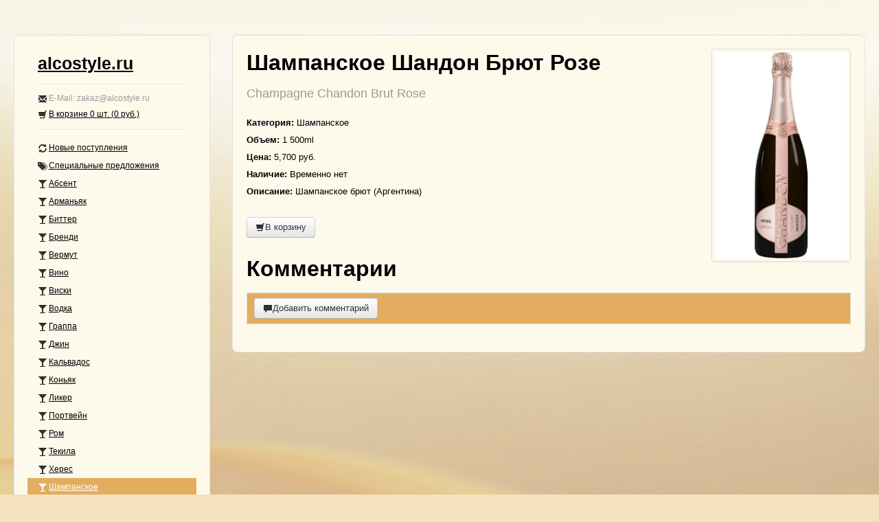

--- FILE ---
content_type: text/html; charset=utf-8
request_url: https://alcostyle.ru/champagne/chandon_brut_argentina_-1887/
body_size: 204229
content:
<!DOCTYPE html>
<head>
    <base href="https://alcostyle.ru/"/>
    <title>Шампанское - Шандон Брют Розе (Chandon Brut Rose) - Алкостайл</title>
    <meta charset="utf-8">
    <meta name="yandex-verification" content="90c4fcc573972da5" />
    <meta name="google-site-verification" content="liGgP_2ELbpc2ZXxH1C1_tHf5sbhNmdJqg2Y_Ui73Bk" />
    <meta name="keywords" content="Шампанское - Шандон Брют Розе (Chandon Brut Rose)" />
    <meta name="description" content="Шампанское - Шандон Брют Розе (Chandon Brut Rose)" />
    <meta name="viewport" content="width=device-width, initial-scale=0.20, maximum-scale=1.5, user-scalable=yes">
    <meta name="apple-mobile-web-app-capable" content="yes">
    <meta name="mailru-domain" content="cD6GKVFgagr8cEZc" />

    <link rel="stylesheet" href="[data-uri]" type="text/css">
    <link rel="icon" href="[data-uri]" type="image/png">
</head>
<body style="padding-top:50px;">
    <div class="container-fluid">
        <div class="row-fluid">
            <div class="span3">
                <div class="well sidebar-nav">
                    <ul class="nav nav-list">
                        <li class="nav-header">
                            <h3><a style="text-transform:none;" href="/">alcostyle.ru</a></h3>
                            <div class=divider></div>
                            <i class="icon-envelope"></i>E-Mail: zakaz@alcostyle.ru
                            <a href="/cart/"><i class="icon-shopping-cart"></i><span style="text-transform:none;">В корзине <span id="cart_num">0</span> шт. (<span id="cart_total">0</span> руб.)</span></a>
                            <div class=divider></div>
                        </li>
						<li><a href="/new/"><i class="icon-refresh"></i>Новые поступления</a></li>
						<li><a href="/sale/"><i class="icon-tags"></i>Специальные предложения</a></li>
						<li><a href="/absinthe/"><i class="icon-glass"></i>Абсент</a></li>
						<li><a href="/armagnac/"><i class="icon-glass"></i>Арманьяк</a></li>
						<li><a href="/bitter/"><i class="icon-glass"></i>Биттер</a></li>
						<li><a href="/brandy/"><i class="icon-glass"></i>Бренди</a></li>
						<li><a href="/wermut/"><i class="icon-glass"></i>Вермут</a></li>
						<li><a href="/wine/"><i class="icon-glass"></i>Вино</a></li>
						<li><a href="/whiskey/"><i class="icon-glass"></i>Виски</a></li>
						<li><a href="/vodka/"><i class="icon-glass"></i>Водка</a></li>
						<li><a href="/grappa/"><i class="icon-glass"></i>Граппа</a></li>
						<li><a href="/gin/"><i class="icon-glass"></i>Джин</a></li>
						<li><a href="/calvados/"><i class="icon-glass"></i>Кальвадос</a></li>
						<li><a href="/cognac/"><i class="icon-glass"></i>Коньяк</a></li>
						<li><a href="/liquor/"><i class="icon-glass"></i>Ликер</a></li>
						<li><a href="/portwein/"><i class="icon-glass"></i>Портвейн</a></li>
						<li><a href="/rum/"><i class="icon-glass"></i>Ром</a></li>
						<li><a href="/tequila/"><i class="icon-glass"></i>Текила</a></li>
						<li><a href="/sherry/"><i class="icon-glass"></i>Херес</a></li>
						<li class="active"><a href="/champagne/"><i class="icon-glass"></i>Шампанское</a></li>
						<li><a href="/aquavit_schnapps/"><i class="icon-glass"></i>Шнапс и аквавит</a></li>
                    </ul>
                </div>
            </div>



            <div class="span9">
                <div class="hero-unit">
                    
                <div class="row-fluid">
                    <div class="span12">
                        <div class="span3 pull-right"><a class="fancybox thumbnail" title="Chandon Brut Rose - Шандон Брют Розе" href="/alc/1887_96.jpg"><img alt= "Chandon Brut Rose - Шандон Брют Розе" style="height:300px;" src="/alc/1887_96.jpg"></a></div>
                        <h2>Шампанское Шандон Брют Розе<br /><small>Champagne Chandon Brut Rose</small></h2>
                        <div class="descr">
                            <b>Категория:</b> Шампанское<br />
                            <b>Объем:</b> 1&nbsp;500ml<br />
                            <b>Цена:</b> 5,700 руб. <br />
                            <b>Наличие:</b> Временно нет<br />
                            <b>Описание:</b> Шампанское брют (Аргентина)<br />
                            <br />
                            <button class="btn js_add_to_cart" data-product='{"id":1887,"price":5700,"engname":"Chandon Brut Rose","rusname":"Шандон Брют Розе","vol":"1 500ml","qty":1,"url":"\/champagne\/chandon_brut_rose-1887\/"}' id="descr_1887"><i class="icon-shopping-cart"></i>В корзину</button>
                            
                            <br /><br />
                            <h2 style="margin-bottom:15px;">Комментарии</h2>
                            
							<div class="table">
							<table width=100% cellpadding=5 cellspacing=0>
                                <tr class="addfeedback" id="addfeedback_1887">
                                    <th colspan=4>
                                        <div id="message_1887"></div>
                                        <form method="post" action="/?addcomm=1" id="feedback_1887">
                                        <input type="hidden" name="pid" id="pid" value="1887">
                                        <input type="text" style="margin:0px;padding:5px;font-size:13px;" class="span2" name="name" id="name" maxlength=20 value="" placeholder="Имя">&nbsp;&nbsp;&nbsp;
                                        <input type="text" style="margin:0px;padding:5px;font-size:13px;" class="span6" name="comment" id="comment" maxlength=255 value="" placeholder="Отзыв">&nbsp;&nbsp;&nbsp;
                                        <button class="btn" onclick="sendfeedback('1887');return false;" id="submit_1887"><i class="icon-plus-sign"></i>Добавить</button> <img src="[data-uri]" id="loader_1887" class="loader" />
                                        </form>
                                    </th>
                                </tr>
                                <tr id="addbut">
                                    <th colspan=4>
                                        <button class="btn" onclick="$('#addfeedback_1887').fadeIn('slow');$('#addbut').hide();"><i class="icon-comment"></i>Добавить комментарий</button>
                                    </th>
                                </tr>
                            </table>
                            </div>
                        </div>
                    </div>
                </div>
                    
                </div>
            </div>
        </div>
    </div>

    <link rel="stylesheet" href="[data-uri]" type="text/css">
    <script src="[data-uri]"></script>
    <script src="[data-uri]"></script>

    <script type="text/template" id="checkout_draw">
        <tr id="row">
            <td class="vmid">{num}</td>
            <td class="vmid">{vol}</td>
            <td class="vmid"><a href="/armagnac/janneau_napoleon-216/">{engname}</a><br>{rusname}</td>
            <td class="vmid">{price} руб.</td>
            <td class="vmid" data-id="{id}">
                <input type="hidden" name="products[name][]" value="{engname}">
                <input type="hidden" name="products[qnty][]" value="{qty}">
                <input type="hidden" name="products[price][]" value="{price}">

                <a class="btn undecor js-change_qty_down">&nbsp;<i class="icon-chevron-down"></i></a>
                <span id="outqty-{id}" class="btn">{qty}</span>
                <a class="btn undecor js-change_qty_up">&nbsp;<i class="icon-chevron-up"></i></a>
            </td>
            <td class="vmid"><a class="btn undecor js-delete_product" data-id="{id}">&nbsp;<i class="icon-remove"></i></a></td>
        </tr>
    </script>

    <script>

    var cartnum = '#cart_num';                          //идентификатор кол-ва товаров в корзине (где то на сайте)
    var carttotal = '#cart_total';                      //идентификатор итоговой суммы (где то на сайте)
    var finalprice = '#final_price';                    //идентификатор итоговой суммы (в корзине)
    var buy_body = '#buy_body'                          //идентификатор списка товаров

    class Cart {
        constructor() {
            this.products = JSON.parse(localStorage.getItem('products')) || [];
            this.updateCartSummary();
        }

        updateCartSummary() {
            this.products.forEach((product) => {
                this.count_products += Number(product.qty);
                this.total_sum += Number(product.price * product.qty);
            });
            this.count_products = this.products.reduce((total, product) => total + product.qty, 0);
            this.total_sum = this.products.reduce((total, product) => total + product.price * product.qty, 0);

            //отрисуем корзину
            var i = 1;
            var row = document.getElementById('checkout_draw').innerHTML;
            var template = '';
            this.products.forEach((product) => {
                product.num = i;
                template += row.replace(/{([^{}]+)}/g, function(keyExpr, key) {
                    return product[key] || "";
                });
                i++;
            });
            $(buy_body).fadeOut(100).html(template).fadeIn(100);
            //отрисуем цены
            $(cartnum).html(this.count_products);
            $(carttotal).html(this.total_sum);
            $(finalprice).html(this.total_sum);
        }

        clearCart() {
            this.products = [];
            localStorage.removeItem('products');
            this.updateCartSummary();
        }

        addProduct(id, product) {
            const exist = this.products.find(product => product.id === id);
            if (!exist)
                this.products.push(product);
            localStorage.setItem('products', JSON.stringify(this.products));
            this.updateCartSummary();
        }

        deleteProduct(id) {
            this.products = this.products.filter(product => product.id !== id);
            localStorage.setItem('products', JSON.stringify(this.products));
            this.updateCartSummary();
        }

        updateProduct(id, qty) {
            const product = this.products.find(product => product.id === id);
            if (product) {
                product.qty = qty;
                localStorage.setItem('products', JSON.stringify(this.products));
                this.updateCartSummary();
            }
        }
    }

    const cart = new Cart();

    $(document).ready(function() {
        $(".fancybox").fancybox();

        let add_to_cart_buttons = $(".js_add_to_cart");
        $.each(add_to_cart_buttons, function(index, btn) {
            cart.products.forEach((cart_product) => {
                if(cart_product.id == $(btn).data('product').id){
                    $(btn).html('<i class="icon-shopping-cart"></i> Удалить');
                }
            });
        });

        $(document).on('click', '.js_add_to_cart', function(){
            let product = $(this).data('product');
            const exists = cart.products.find(p => p.id === product.id);
            if(exists){
                cart.deleteProduct(product.id);
                $(this).html('<i class="icon-shopping-cart"></i> В корзину');
            }
            else{
                cart.addProduct(product.id, product);
                $(this).html('<i class="icon-shopping-cart"></i> Удалить');
            }
        });

        $(document).on('click', '.js-delete_product', function(){
            cart.deleteProduct($(this).data('id'));
        });

        $(document).on('click', '.js-change_qty_up', function(){
            let parent = $(this).parent();
            let input = parent.find('input[name^="products[qnty]"]');
            let qty = Number(input.val()) + Number(1);
            let product_id = parent.data('id');
            cart.updateProduct(product_id, qty);
            input.val(qty);
            parent.find('span').html(qty);
        });

        $(document).on('click', '.js-change_qty_down', function(){
            let parent = $(this).parent();
            let input = parent.find('input[name^="products[qnty]"]');
            let qty = Number(input.val()) - Number(1);
            if(qty < 1)
                qty = 1;
            let product_id = parent.data('id');
            cart.updateProduct(product_id, qty);
            input.val(qty);
            parent.find('span').html(qty);
        });

        $('input[name=phone]').on('input blur focus', (e) => {
            var el = e.target,
                clearVal = $(el).data('phoneClear'),
                pattern = $(el).data('phonePattern'),
                matrix_def = "+7 (___) ___-__-__",
                matrix = pattern ? pattern : matrix_def,
                i = 0,
                def = matrix.replace(/\D/g, ""),
                val = $(el).val().replace(/\D/g, "");

            if (clearVal !== 'false' && e.type === 'blur') {
                if (val.length < matrix.match(/([\_\d])/g).length) {
                    $(el).val('');
                    return;
                }
            }

            if (def.length >= val.length)
                val = def;

            $(el).val(matrix.replace(/./g, function (a) {
                return /[_\d]/.test(a) && i < val.length ? val.charAt(i++) : i >= val.length ? "" : a;
            }));
        });

        $("#orderbtn").click( function(){
            if($('#checkout').attr('class') == 'hide'){
                $('#checkout').fadeIn('slow');
                $('#checkout').removeClass('hide');
            }
            else{
                $('#checkout').fadeOut('slow');
                $('#checkout').addClass('hide');
            }
        });

    });

    function sendfeedback(pid){
            $('#loader_'+pid).show();
            var values = $("#feedback_"+pid).serialize();
    		var action = $("#feedback_"+pid).attr('action');
    		$('#submit_'+pid).attr('disabled', 'disabled');
    		$("#message_"+pid).slideUp(750, function() {
    				$('#message_'+pid).hide();
    				$.post(action, values, function(data) {
    					$('#message_'+pid).html(data);
    					$('#message_'+pid).slideDown('slow');
    					$('#loader_'+pid).fadeOut('fast', function() {
    						$(this).hide();
    					});
    					$('#submit_'+pid).removeAttr('disabled');
    					if (data.match('success') != null)
                            $('#feedback_'+pid).slideUp('slow');
    				});

    		});
    }

    function deadline(sec){
        var timerid = setInterval(function()
        {
            $('#deadline').fadeIn('slow');
            sec--;
            if (sec==1)
            {
                $('#deadline').html('Вы будете перенаправлены через '+sec);
                clearInterval(timerid);
                $('#deadline').fadeOut('slow',function(){
                    window.location = '/';
                });
            }
            else
                $('#deadline').html('Вы будете перенаправлены через '+sec);
        },1000);
        return timerid;
    }

    function startdeadline(){
        tid = deadline(5);
        return tid;
    }

    function sendorder(){
            $('#loader').show();
            var values = $("#order").serialize();
    		var action = $("#order").attr('action');
    		$('#submit').attr('disabled', 'disabled');
    		$("#message").slideUp(750, function() {
    				$('#message').hide();
    				$.post(action, values, function(data) {
    					$('#message').html(data);
    					$('#message').slideDown('slow');
    					$('#loader').fadeOut('fast', function() {
    						$(this).hide();
    					});
    					$('#submit').removeAttr('disabled');
    					if (data.match('success') != null){
                            $('#orderbtn').attr('disabled', 'disabled');
                            $('#submit').attr('disabled', 'disabled');
                            cart.clearCart();
    //                        $('#checkout').slideUp('slow');
                            startdeadline();
                        }
    				});

    		});
    }

    function hideshow_style(st,action,mode){
        if($('#'+st).css('display') == 'none')
        {
            $('body').css('cursor','progress');
            $.post("?mode="+action, {mode: st}, function(data){
                $('#'+st).append(data).slideDown(500,function(){
                    $('body').css('cursor','default');
                });
            });
        }
        else
            $('#'+st).slideUp(500,function(){$(this).empty();});
    }
    </script>
</body>
</html>
